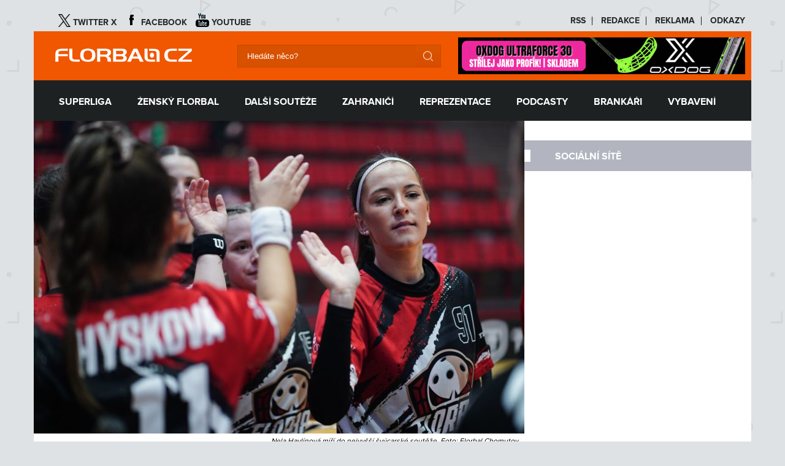

--- FILE ---
content_type: text/html; charset=UTF-8
request_url: https://florbal.cz/92437-z-chomutova-ke-svycarskym-mistrynim-necekala-jsem-to-ale-sesty-smysl-mi-rika-ze-je-spravny-cas-veri-havlinova/
body_size: 11989
content:
<!DOCTYPE html>
<html lang="cs-CZ">
<head>
	<!-- Google Tag Manager -->
  <script>(function(w,d,s,l,i){w[l]=w[l]||[];w[l].push({'gtm.start':
  new Date().getTime(),event:'gtm.js'});var f=d.getElementsByTagName(s)[0],
  j=d.createElement(s),dl=l!='dataLayer'?'&l='+l:'';j.async=true;j.src=
  'https://www.googletagmanager.com/gtm.js?id='+i+dl;f.parentNode.insertBefore(j,f);
  })(window,document,'script','dataLayer','GTM-WBQCMPQ');</script>
  <!-- End Google Tag Manager -->
 
  <!-- Meta Tags -->
  <meta http-equiv="Content-Type" content="text/html; charset=UTF-8" />
  <meta name="description" content="Florbal.cz – vtáhne Tě do hry – Czech Floorball" />
  <!-- Title -->
  <title>Z Chomutova ke švýcarským mistryním. Nečekala jsem to, ale šestý smysl mi říká, že je správný čas, věří Havlínová | Florbal.cz</title>
 
  <!-- RSS & Pingbacks -->
  <link rel="alternate" type="application/rss+xml" title="Florbal.cz RSS Feed" href="https://florbal.cz/feed/" />
  <link rel="pingback" href="https://florbal.cz/xmlrpc.php" />

  <link href="https://florbal.cz/wp-content/themes/florbal/favicon.png" rel="icon" />
  <script src="https://code.jquery.com/jquery-1.11.1.min.js"></script>
  <script src="https://florbal.cz/wp-content/themes/florbal/js/main.js"></script>
 
  <link rel='dns-prefetch' href='//s.w.org' />
<link rel="alternate" type="application/rss+xml" title="Florbal.cz &raquo; RSS komentářů pro Z Chomutova ke švýcarským mistryním. Nečekala jsem to, ale šestý smysl mi říká, že je správný čas, věří Havlínová" href="https://florbal.cz/92437-z-chomutova-ke-svycarskym-mistrynim-necekala-jsem-to-ale-sesty-smysl-mi-rika-ze-je-spravny-cas-veri-havlinova/feed/" />
		<script type="text/javascript">
			window._wpemojiSettings = {"baseUrl":"https:\/\/s.w.org\/images\/core\/emoji\/11\/72x72\/","ext":".png","svgUrl":"https:\/\/s.w.org\/images\/core\/emoji\/11\/svg\/","svgExt":".svg","source":{"concatemoji":"https:\/\/florbal.cz\/wp-includes\/js\/wp-emoji-release.min.js?ver=4.9.26"}};
			!function(e,a,t){var n,r,o,i=a.createElement("canvas"),p=i.getContext&&i.getContext("2d");function s(e,t){var a=String.fromCharCode;p.clearRect(0,0,i.width,i.height),p.fillText(a.apply(this,e),0,0);e=i.toDataURL();return p.clearRect(0,0,i.width,i.height),p.fillText(a.apply(this,t),0,0),e===i.toDataURL()}function c(e){var t=a.createElement("script");t.src=e,t.defer=t.type="text/javascript",a.getElementsByTagName("head")[0].appendChild(t)}for(o=Array("flag","emoji"),t.supports={everything:!0,everythingExceptFlag:!0},r=0;r<o.length;r++)t.supports[o[r]]=function(e){if(!p||!p.fillText)return!1;switch(p.textBaseline="top",p.font="600 32px Arial",e){case"flag":return s([55356,56826,55356,56819],[55356,56826,8203,55356,56819])?!1:!s([55356,57332,56128,56423,56128,56418,56128,56421,56128,56430,56128,56423,56128,56447],[55356,57332,8203,56128,56423,8203,56128,56418,8203,56128,56421,8203,56128,56430,8203,56128,56423,8203,56128,56447]);case"emoji":return!s([55358,56760,9792,65039],[55358,56760,8203,9792,65039])}return!1}(o[r]),t.supports.everything=t.supports.everything&&t.supports[o[r]],"flag"!==o[r]&&(t.supports.everythingExceptFlag=t.supports.everythingExceptFlag&&t.supports[o[r]]);t.supports.everythingExceptFlag=t.supports.everythingExceptFlag&&!t.supports.flag,t.DOMReady=!1,t.readyCallback=function(){t.DOMReady=!0},t.supports.everything||(n=function(){t.readyCallback()},a.addEventListener?(a.addEventListener("DOMContentLoaded",n,!1),e.addEventListener("load",n,!1)):(e.attachEvent("onload",n),a.attachEvent("onreadystatechange",function(){"complete"===a.readyState&&t.readyCallback()})),(n=t.source||{}).concatemoji?c(n.concatemoji):n.wpemoji&&n.twemoji&&(c(n.twemoji),c(n.wpemoji)))}(window,document,window._wpemojiSettings);
		</script>
		<style type="text/css">
img.wp-smiley,
img.emoji {
	display: inline !important;
	border: none !important;
	box-shadow: none !important;
	height: 1em !important;
	width: 1em !important;
	margin: 0 .07em !important;
	vertical-align: -0.1em !important;
	background: none !important;
	padding: 0 !important;
}
</style>
<link rel='stylesheet' id='smooth_slider_headcss-css'  href='https://florbal.cz/wp-content/plugins/smooth-slider_/css/skins/default/style.css?ver=2.5.1' type='text/css' media='all' />
<link rel='stylesheet' id='wpmfu_style-css'  href='https://florbal.cz/wp-content/plugins/wp-multi-file-uploader/assets/css/wpmfu-plugin.css?ver=1.1.4' type='text/css' media='all' />
<link rel='stylesheet' id='wpsimplegallery-style-css'  href='https://florbal.cz/wp-content/plugins/wp-simple-galleries/wp-simple-gallery.css?ver=4.9.26' type='text/css' media='all' />
<link rel='stylesheet' id='colorbox-css'  href='https://florbal.cz/wp-content/plugins/wp-simple-galleries/colorbox/themes/theme1/colorbox.css?ver=4.9.26' type='text/css' media='all' />
<script type='text/javascript' src='https://florbal.cz/wp-includes/js/jquery/jquery.js?ver=1.12.4'></script>
<script type='text/javascript' src='https://florbal.cz/wp-includes/js/jquery/jquery-migrate.min.js?ver=1.4.1'></script>
<script type='text/javascript' src='https://florbal.cz/wp-content/plugins/wp-simple-galleries/colorbox/jquery.colorbox-min.js?ver=4.9.26'></script>
<script type='text/javascript' src='https://florbal.cz/wp-content/plugins/wp-simple-galleries/wp-simple-gallery.js?ver=4.9.26'></script>
<link rel='https://api.w.org/' href='https://florbal.cz/wp-json/' />
<link rel="EditURI" type="application/rsd+xml" title="RSD" href="https://florbal.cz/xmlrpc.php?rsd" />
<link rel="wlwmanifest" type="application/wlwmanifest+xml" href="https://florbal.cz/wp-includes/wlwmanifest.xml" /> 
<link rel='prev' title='Daniel Novák pokračuje jako prezident Českého florbalu, právník Spáčil novým předsedou ORK' href='https://florbal.cz/92440-daniel-novak-pokracuje-jako-prezident-ceskeho-florbalu-pravnik-spacil-novym-predsedou-ork/' />
<link rel='next' title='Pětinásobná mistryně Husková jde z Vítkovic do Tatranu. Všechny úspěchy nesou jedinečné příběhy, říká' href='https://florbal.cz/92444-petinasobna-mistryne-huskova-jde-z-vitkovic-do-tatranu-vsechny-uspechy-nesou-jedinecne-pribehy-rika/' />
<meta name="generator" content="WordPress 4.9.26" />
<link rel="canonical" href="https://florbal.cz/92437-z-chomutova-ke-svycarskym-mistrynim-necekala-jsem-to-ale-sesty-smysl-mi-rika-ze-je-spravny-cas-veri-havlinova/" />
<link rel='shortlink' href='https://florbal.cz/?p=92437' />
<link rel="alternate" type="application/json+oembed" href="https://florbal.cz/wp-json/oembed/1.0/embed?url=https%3A%2F%2Fflorbal.cz%2F92437-z-chomutova-ke-svycarskym-mistrynim-necekala-jsem-to-ale-sesty-smysl-mi-rika-ze-je-spravny-cas-veri-havlinova%2F" />
<link rel="alternate" type="text/xml+oembed" href="https://florbal.cz/wp-json/oembed/1.0/embed?url=https%3A%2F%2Fflorbal.cz%2F92437-z-chomutova-ke-svycarskym-mistrynim-necekala-jsem-to-ale-sesty-smysl-mi-rika-ze-je-spravny-cas-veri-havlinova%2F&#038;format=xml" />
<script type="text/javascript" src="https://florbal.cz/wp-content/plugins/si-captcha-for-wordpress/captcha/si_captcha.js?ver=1769002941"></script>
<!-- begin SI CAPTCHA Anti-Spam - login/register form style -->
<style type="text/css">
.si_captcha_small { width:175px; height:45px; padding-top:10px; padding-bottom:10px; }
.si_captcha_large { width:250px; height:60px; padding-top:10px; padding-bottom:10px; }
img#si_image_com { border-style:none; margin:0; padding-right:5px; float:left; }
img#si_image_reg { border-style:none; margin:0; padding-right:5px; float:left; }
img#si_image_log { border-style:none; margin:0; padding-right:5px; float:left; }
img#si_image_side_login { border-style:none; margin:0; padding-right:5px; float:left; }
img#si_image_checkout { border-style:none; margin:0; padding-right:5px; float:left; }
img#si_image_jetpack { border-style:none; margin:0; padding-right:5px; float:left; }
img#si_image_bbpress_topic { border-style:none; margin:0; padding-right:5px; float:left; }
.si_captcha_refresh { border-style:none; margin:0; vertical-align:bottom; }
div#si_captcha_input { display:block; padding-top:15px; padding-bottom:5px; }
label#si_captcha_code_label { margin:0; }
input#si_captcha_code_input { width:65px; }
p#si_captcha_code_p { clear: left; padding-top:10px; }
.si-captcha-jetpack-error { color:#DC3232; }
</style>
<!-- end SI CAPTCHA Anti-Spam - login/register form style -->
  
 
  <!-- Stylesheets -->
  <link rel="stylesheet" href="https://florbal.cz/wp-content/themes/florbal/style.css?1" type="text/css" media="screen" />

</head>
<body class="post-template-default single single-post postid-92437 single-format-standard">
	<!-- Google Tag Manager (noscript) -->
  <noscript><iframe src="https://www.googletagmanager.com/ns.html?id=GTM-WBQCMPQ"
  height="0" width="0" style="display:none;visibility:hidden"></iframe></noscript>
  <!-- End Google Tag Manager (noscript) -->

  
  <div class="container">
   <div id="adds_leaderbord">
       </div>


    <div class="row" >
      <div class="col col12">
		<div class="lista">
			  <ul class="nav navbar-nav">
					<li>
						<a href="https://twitter.com/florbalcz" target="_blank"><img src="https://florbal.cz/wp-content/themes/florbal/images/ico/x.png"><span>Twitter X</span></a>
					</li>	
					<li>
						<a href="https://www.facebook.com/florbal" target="_blank"><img src="https://florbal.cz/wp-content/themes/florbal/images/ico/fb.png"><span>Facebook</span></a>
					</li>
					<li>
						<a href="https://www.youtube.com/user/florbalcz" target="_blank"><img src="https://florbal.cz/wp-content/themes/florbal/images/ico/youtube.png"><span>Youtube</span></a>
					</li>
          <!--
                    <li>
						<a href="https://soundcloud.com/florbalcz" target="_blank"><img src="https://florbal.cz/wp-content/themes/florbal/images/ico/soundcloud.png">	<span>Soundcloud</span></a>
					</li>
  -->
                    <!--
                    <li>
						<a href="https://flashsport.cz/sport/floorball" target="_blank"><img src="https://florbal.cz/wp-content/themes/florbal/images/ico/flashsport.png"><span>FlashSport</span></a>
					</li>   -->
			    </ul>
		  </div>
        <div id="subnavigation" class="float-right">
                  <ul>
                    <li><a href="/?feed=rss">RSS</a></li>
                    <li><a href="/redakce">REDAKCE</a></li>
                    <li><a href="/reklama">REKLAMA</a></li>
                    <li><a href="/odkazy">ODKAZY</a></li>                                        
                  </ul> 
        </div>             
      </div>                    
    </div>

    <div class="row">
      <div class="col col12" id="header-title">

          <div id="title">
            <a href="https://florbal.cz/" title="Florbal.cz" rel="home">
              <img class="img-logo" src="https://florbal.cz/wp-content/themes/florbal/images/logo.png" alt="logo">
            </a>   
          </div>
         
          <div id="header_search">
             <form method="get" id="searchform" action="/">
                 <input type="text" name="s" id="s" value="Hledáte něco?"  onfocus="if(this.value=='Hledáte něco?')this.value='';"  onblur="if(this.value=='')this.value='Hledáte něco?';" />
             </form>
          </div>  

          <div id="adds_header" class="reklama">
              <div class="wp_bannerize adds_header">
<div><a  onclick="WPBannerizeJavascript.incrementClickCount(2)"  href="https://www.eflorbal.cz/" rel="nofollow" target="_blank">
<img src="https://florbal.cz/wp-content/uploads/2026/01/banner_florbal.cz__finální_verze_16.1.gif" alt="Florbal shop" width="468" height="60"/>
</a>
</div></div>		  </div> 
      </div>
    </div>    
    
    <div class="row" >
      <div class="col col12 main-menu">
            <ul class="menu">
                    <li><a href="/kategorie/superliga"><span>SUPERLIGA</span></a>
                    </li>
                    <li><a href="/kategorie/zensky-florbal"><span>ŽENSKÝ FLORBAL</span></a>
                        <ul class="sub-menu">
						   <li><a href="/kategorie/extraliga-zen"><span>Extraliga žen</span></a></li>
                           <li><a href="/kategorie/reprezentace-zen"><span>Reprezentace</span></a></li>
						   <li><a href="/kategorie/pohar-ceske-pojistovny/"><span>Český pohár</span></a></li>
						   <li><a href="/kategorie/pohar-mistru-zeny/"><span>Pohár mistrů</span></a></li>
                           <li><a href="/kategorie/zensky-florbal-zahranici"><span>Zahraničí</span></a></li>                           
                         </ul>
                     </li>
                    <li><a href="/kategorie/dalsi-souteze"><span>DALŠÍ SOUTĚŽE</span></a>
                        <ul class="sub-menu">
                           <li><a href="/kategorie/1-liga"><span>1. liga</span></a></li>
                           <li><a href="/kategorie/nizsi-souteze"><span>Nižší soutěže</span></a></li>
                           <li><a href="/kategorie/cesky-pohar"><span>Český pohár</span></a></li>
                           <li><a href="/kategorie/czech-open"><span>Czech Open</span></a></li>  
                           <li><a href="/kategorie/pohar-mistru"><span>Pohár mistrů</span></a></li>
                           <li><a href="/kategorie/turnaje"><span>Turnaje</span></a></li>  
                           <li><a href="/kategorie/dalsi-souteze-ostatni"><span>Ostatní</span></a></li>                            
                         </ul>
                    </li>
                    <li><a href="/kategorie/zahranici"><span>ZAHRANIČÍ</span></a>
                        <ul class="sub-menu">
                           <li><a href="/kategorie/svedsko"><span>Švédsko</span></a></li>
                           <li><a href="/kategorie/svycarsko"><span>Švýcarsko</span></a></li>
                           <li><a href="/kategorie/finsko"><span>Finsko</span></a></li>
                           <li><a href="/kategorie/svet-ostatni"><span style="font-size:14px;">Svět - ostatní</span></a></li>                             
                         </ul>
                    </li>
                    <li><a href="/kategorie/reprezentace"><span>REPREZENTACE</span></a>
                      <ul class="sub-menu">
                           <li><a href="/kategorie/reprezentace-muzi"><span>Muži</span></a></li>
                           <li><a href="/kategorie/reprezentace-juniori"><span>Junioři</span></a></li>
                           <li><a href="/kategorie/reprezentace-historie"><span>Historie</span></a></li>                          
                         </ul>
                    </li> 
					          <li><a href="/kategorie/podcasty"><span>PODCASTY</span></a>
                      <ul class="sub-menu">
                        <li><a href="/kategorie/podcasty/komentare/"><span>Komentáře</span></a></li>                           
                      </ul>  
                    </li> 
                    <li><a href="/kategorie/brankari"><span>BRANKÁŘI</span></a></li>  
                    <li><a href="/kategorie/vybaveni"><span>VYBAVENÍ</span></a></li>  
                    <!-- <li><a href="/kategorie/rozhodci"><span>ROZHODČÍ</span></a></li> -->                                                                                                                
                  </ul>     
      </div>                    
    </div>
 

<div class="row content-wrapper">
<div id="content" class="single_page col col8">

	      
		<div class="post-92437 post type-post status-publish format-standard has-post-thumbnail hentry category-zensky-florbal-zahranici" id="post-92437">
		  <img width="800" height="510" src="https://florbal.cz/wp-content/uploads/2024/06/53555583544_a58b2ac1b7_k-800x510.jpg" class="attachment-slideshow size-slideshow wp-post-image" alt="Nela Havlínová míří do nejvyšší švýcarské soutěže. Foto: Florbal Chomutov" />		  <span class='img-caption'>Nela Havlínová míří do nejvyšší švýcarské soutěže. Foto: Florbal Chomutov</span>		  <div class="single-headline">
	          <div class="icon">
			       <span class="date">2. 6. 2024</span>
			       <span class="category">Ženský florbal - Zahraničí</span>
				   <span class="comments">(2) KOMENTÁŘŮ</span> 
			  </div>    	     	
		     <h1 class="entry-title">Z Chomutova ke švýcarským mistryním. Nečekala jsem to, ale šestý smysl mi říká, že je správný čas, věří Havlínová</h1>
		  </div>
  		
  		  <center>
		<script async src="//pagead2.googlesyndication.com/pagead/js/adsbygoogle.js"></script>
<!-- DA - florbal - 728x90 clanky -->
<ins class="adsbygoogle"
     style="display:inline-block;width:728px;height:90px"
     data-ad-client="ca-pub-8804729319494140"
     data-ad-slot="1611696190"></ins>
<script>
(adsbygoogle = window.adsbygoogle || []).push({});
</script>
          </center>
           <!-- SOCIAL BUTTONS -->      
          <div class="col col1 text-center">       	
            
            <br /> 
			<a href="https://twitter.com/share?url=https://florbal.cz/92437-z-chomutova-ke-svycarskym-mistrynim-necekala-jsem-to-ale-sesty-smysl-mi-rika-ze-je-spravny-cas-veri-havlinova/&count=vertical&lang=cs" class="twitter-share-button" data-lang="en">Tweet</a>
			<script>!function(d,s,id){var js,fjs=d.getElementsByTagName(s)[0];if(!d.getElementById(id)){js=d.createElement(s);js.id=id;js.src="https://platform.twitter.com/widgets.js";fjs.parentNode.insertBefore(js,fjs);}}(document,"script","twitter-wjs");</script>
            
            <br /><br />
            
            <div id="fb-root"></div>
			<script>(function(d, s, id) {
			  var js, fjs = d.getElementsByTagName(s)[0];
			  if (d.getElementById(id)) return;
			  js = d.createElement(s); js.id = id;
			  js.src = "//connect.facebook.net/cs_CZ/sdk.js#xfbml=1&appId=240166796035091&version=v2.0";
			  fjs.parentNode.insertBefore(js, fjs);
			}(document, 'script', 'facebook-jssdk'));</script>
			
            <div class="fb-like" data-href="https://florbal.cz/92437-z-chomutova-ke-svycarskym-mistrynim-necekala-jsem-to-ale-sesty-smysl-mi-rika-ze-je-spravny-cas-veri-havlinova/" data-width="50" data-layout="box_count" data-action="like" data-show-faces="false" data-share="false"></div>
            
          </div>
		  <div class="col col7 entry-content">
			<p class="western" align="left"><b>Není to tradiční přestup, ale došlo na něj. Opora prvoligových florbalistek Chomutova Nela Havlínová míří za nečekanou výzvou, stala se novou posilou úřadujících švýcarských šampionek z týmu Kloten-Dietlikon Jets. V rozhovoru pro Florbal.cz říká, že takovou možnost nečekala, ale že nyní je podle jejího šestého smyslu správný čas. </b></p>
<p class="western" align="left"><b>Nelo, přestup z druhé nejvyšší české soutěže do týmu úřadujících šampionek Švýcarska není úplně obvyklý. Jak k němu došlo?<br />
</b>„S tím určitě musím souhlasit, ale Jets se mě nesnaží kontaktovat poprvé. Sama za sebe musím říct, že jsem takovou nabídku vůbec nečekala, i když jsem v ní tajně doufala, ale přišla a takové nabídky se neodmítají.“</p>
<p class="western" align="left"><b>Z tohoto pohledu, jak jste prožívala švýcarské Superfinále, které Kloten-Dietlikon otočil ze stavu 0:3?<br />
</b>„Přiznám se, že jsem se na švýcarské Superfinále dívala až zpětně. V tu dobu jsem ještě žádnou nabídku neměla a byla jsem nestranná ohledně fandění. Byl to ale zápas plný napětí, adrenalinu, zbrklosti, zkušeností až do samostatných nájezdů, kde jsem nakonec byla ráda za Jets, že to dotáhly do vítězného konce.“</p>
<p class="western" align="left"><b>Před lety jste působila na Chodově, v jediném extraligovém zápase máte zapsanou branku. Co tehdy rozhodlo, že jste se neprosadila více?<br />
</b>„To už pár let zpátky bude.<i> </i><i>(směje se)</i><i> </i><i>V</i> tu dobu to pro mě bylo něco obrovského. Na Chodově byla velká jména, ze kterých jsem měla takový respekt, až jsem zapomínala hrát svojí hru. Stres převládal asi úplně všechno a nehrála jsem to, co jsem uměla. I tak jsem ale ráda, že jsem takové příležitosti dostávala.“</p>
<p class="western" align="left"><b>V průběhu dalšího působení v řadách Litvínova se možnost hrát Extraligu neobjevila?<br />
</b>„Ano, objevila se. Bohužel jsem neměla vyřešené svoje věci, vrhla jsem se do všeho moc po hlavě. Dodělat pro mě školu bylo přednější, tudíž příležitost Extraligy šla stranou.“</p>
<p class="western" align="left"><b>Chomutov jste si zvolila před uplynulou sezónou a byl jedním z největších kandidátů na postup. Proč se to nakonec nepovedlo?<br />
</b>„Tuhle otázku si kladu dodnes. Nezažila jsem více ambiciózní a stmelený tým, než právě holky v Chomutově. Věřím tomu, že jsme měly na to postoupit. Upřímně sama dodnes nevím, co se stalo. Vyčítám si doteď klíčový gól v rozhodujícím zápase. Já jsem na holky strašně moc pyšná, protože to, co předváděly celou sezónu, bylo neskutečný. Bohužel, nepodařilo se. Přeci jen je to pořád jenom sport a prohry k tomu patří. Život nekončí a otevírají se nové možnosti právě jako teď.“</p>
<p class="western" align="left"><b>Přesto, možnost postupu se pro Chomutov nakonec možná otevře. To ve Vašem rozhodování nehrálo roli?<br />
</b>„Určitě to roli nehrálo. Jak už jsem jednou řekla, takové nabídky se neodmítají. Přeci jen to je úřadující mistr nejvyšší švýcarské ligy a nějaký šestý smysl mi říkal, že je teď na vše správný čas.“</p>
<p class="western" align="left"><b>Kloten-Dietlikon bude hrát Champions Cup a v rámci nového formátu se utká ve čtvrtfinále právě s Chodovem. Jak se na zápas těšíte?<br />
</b>„Na zápas se určitě těším. Ať už toho důvodu, že to bude můj první Champions Cup, tak už právě proto, protože to bude proti Chodovu. Jsem zvědavá co jako tým předvedeme, celkově jak si s holkama sednu na hřišti. Sama ještě nevím, kde budu hrát a ve výsledku je mi to jedno. Kam mě dáte, tam budu hrát. Zároveň bude super si zahrát v Praze, kde se na mě bude moct přijet podívat i rodina.“</p>
		
		 <br />	
		 <p class="autor-clanku"><span>Autor:</span> Michal Dannhofer</p>	
			
          <br /><br />
          <div class="reklama">
<div class="wp_bannerize ads_post_end">
<div><a  onclick="WPBannerizeJavascript.incrementClickCount(8)"  href="https://www.eflorbal.cz/" rel="nofollow" target="_blank">
<img src="https://florbal.cz/wp-content/uploads/2024/05/banner_florbalcz_052024_300300px.gif" alt="" width="300" height="300"/>
</a>
</div><div><!-- GPT AdSlot 2 for Ad unit 'DA_florbal_nativeads_podclankem' ### Size: ['fluid',[300,250],[480,300],[336,280]] -->
<div id='div-gpt-ad-5762617-2'>
  <script>
    googletag.cmd.push(function() { googletag.display('div-gpt-ad-5762617-2'); });
  </script>
</div>
<!-- End AdSlot 2 --></div>
</div>           </div>
          </div>

		</div>
	
   <h3 id="comments">KOMENTÁŘE</h3>

<!-- You can start editing here. -->
<div id="comments-block">	

		<div class="navigation">
		<div class="alignleft"></div>
		<div class="alignright"></div>
	</div>

	<ul class="commentlist">
			<li class="comment even thread-even depth-1" id="comment-978644">
				<div id="div-comment-978644" class="comment-body">
				<div class="comment-author vcard">
						<cite class="fn">chomoutov</cite> <span class="says">napsal:</span>		</div>
		
		<div class="comment-meta commentmetadata"><a href="https://florbal.cz/92437-z-chomutova-ke-svycarskym-mistrynim-necekala-jsem-to-ale-sesty-smysl-mi-rika-ze-je-spravny-cas-veri-havlinova/#comment-978644">
			3.6.2024 (9:16)</a>		</div>

		<p>Ale jó, ten talent tam byl, když byla na Chodově. Teď je to o tom, jak si to srovnala v hlavě co tomu všechno chce dát.<br />
Když byla na Chodově, tak si myslela, že to půjde samo. Když tomu dá teď 130 %, klidně repre.</p>

		<div class="reply"><a rel='nofollow' class='comment-reply-link' href='https://florbal.cz/92437-z-chomutova-ke-svycarskym-mistrynim-necekala-jsem-to-ale-sesty-smysl-mi-rika-ze-je-spravny-cas-veri-havlinova/?replytocom=978644#respond' onclick='return addComment.moveForm( "div-comment-978644", "978644", "respond", "92437" )' aria-label='Odpovědět: chomoutov'>Odpovědět</a></div>
				</div>
		</li><!-- #comment-## -->
		<li class="comment odd alt thread-odd thread-alt depth-1" id="comment-978647">
				<div id="div-comment-978647" class="comment-body">
				<div class="comment-author vcard">
						<cite class="fn">Venca</cite> <span class="says">napsal:</span>		</div>
		
		<div class="comment-meta commentmetadata"><a href="https://florbal.cz/92437-z-chomutova-ke-svycarskym-mistrynim-necekala-jsem-to-ale-sesty-smysl-mi-rika-ze-je-spravny-cas-veri-havlinova/#comment-978647">
			3.6.2024 (9:33)</a>		</div>

		<p>Jeden z největších talentů, co český florbal má, ale musí si to v hlavě hodně srovnat. Mohla být už dávno někde jinde.</p>

		<div class="reply"><a rel='nofollow' class='comment-reply-link' href='https://florbal.cz/92437-z-chomutova-ke-svycarskym-mistrynim-necekala-jsem-to-ale-sesty-smysl-mi-rika-ze-je-spravny-cas-veri-havlinova/?replytocom=978647#respond' onclick='return addComment.moveForm( "div-comment-978647", "978647", "respond", "92437" )' aria-label='Odpovědět: Venca'>Odpovědět</a></div>
				</div>
		</li><!-- #comment-## -->
	</ul>

	<div class="navigation">
		<div class="alignleft"></div>
		<div class="alignright"></div>
	</div>
 

<div id="respond">

<h5>Napsat komentář</h5>

<div id="cancel-comment-reply">
	<small><a rel="nofollow" id="cancel-comment-reply-link" href="/92437-z-chomutova-ke-svycarskym-mistrynim-necekala-jsem-to-ale-sesty-smysl-mi-rika-ze-je-spravny-cas-veri-havlinova/#respond" style="display:none;">Odpověď na komentář zrušíte zde.</a></small>
</div>


<form action="https://florbal.cz/wp-comments-post.php" method="post" id="commentform">


<p><input type="text" name="author" id="author" value="" size="22" tabindex="1" aria-required='true' />
<label for="author"><small>Jméno (required)</small></label></p>

<p><input type="text" name="email" id="email" value="" size="22" tabindex="2" aria-required='true' />
<label for="email"><small>Mail (will not be published) (required)</small></label></p>

<p><input type="text" name="url" id="url" value="" size="22" tabindex="3" />
<label for="url"><small>Webová stránka</small></label></p>


<!--<p><small><strong>XHTML:</strong> You can use these tags: <code>&lt;a href=&quot;&quot; title=&quot;&quot;&gt; &lt;abbr title=&quot;&quot;&gt; &lt;acronym title=&quot;&quot;&gt; &lt;b&gt; &lt;blockquote cite=&quot;&quot;&gt; &lt;cite&gt; &lt;code&gt; &lt;del datetime=&quot;&quot;&gt; &lt;em&gt; &lt;i&gt; &lt;q cite=&quot;&quot;&gt; &lt;s&gt; &lt;strike&gt; &lt;strong&gt; </code></small></p>-->

<p><textarea name="comment" id="comment" cols="58" rows="10" tabindex="4"></textarea></p>

<p><input name="submit" type="submit" id="submit" tabindex="5" value="Submit Comment" />
<input type='hidden' name='comment_post_ID' value='92437' id='comment_post_ID' />
<input type='hidden' name='comment_parent' id='comment_parent' value='0' />
</p>
<p style="display: none;"><input type="hidden" id="akismet_comment_nonce" name="akismet_comment_nonce" value="945e610f19" /></p><p style="display: none;"><input type="hidden" id="ak_js" name="ak_js" value="120"/></p>
<div id="captchaImgDiv">

<div class="si_captcha_small"><img id="si_image_com" src="https://florbal.cz/wp-content/plugins/si-captcha-for-wordpress/captcha/securimage_show.php?si_sm_captcha=1&amp;si_form_id=com&amp;prefix=ZQK0TnHDnTugSGU1" width="132" height="45" alt="CAPTCHA" title="CAPTCHA" />
    <input id="si_code_com" name="si_code_com" type="hidden"  value="ZQK0TnHDnTugSGU1" />
    <div id="si_refresh_com">
<a href="#" rel="nofollow" title="Refresh" onclick="si_captcha_refresh('si_image_com','com','/wp-content/plugins/si-captcha-for-wordpress/captcha','https://florbal.cz/wp-content/plugins/si-captcha-for-wordpress/captcha/securimage_show.php?si_sm_captcha=1&amp;si_form_id=com&amp;prefix='); return false;">
      <img class="si_captcha_refresh" src="https://florbal.cz/wp-content/plugins/si-captcha-for-wordpress/captcha/images/refresh.png" width="22" height="20" alt="Refresh" onclick="this.blur();" /></a>
  </div>
  </div>

<p id="si_captcha_code_p">
<input id="si_captcha_code" name="si_captcha_code" type="text" />
<label for="si_captcha_code" >Opište kontrolní kód</label><span class="required"> *</span>
</p>
</div>
      <script type='text/javascript'>
          var sUrlInput = document.getElementById("comment");
                  var oParent = sUrlInput.parentNode;
          var sSubstitue = document.getElementById("captchaImgDiv");
                  oParent.appendChild(sSubstitue, sUrlInput);
      </script>
            <noscript>
          <style type='text/css'>#submit {display:none;}</style><br />           <input name="submit" type="submit" id="submit-alt" tabindex="6" value="Odeslat komentář" />
          </noscript>
  
</form>

</div>



</div>    
    <br /><br />

	<div id="dalsi-clanky">	
	<h3>DALŠÍ ČLÁNKY</h3>
	<table>

              <tr>
                <td>21. 1. 2026 - (1)</td>
                <td><ul class="post-categories">
	<li><a href="https://florbal.cz/kategorie/zensky-florbal/extraliga-zen/" rel="category tag">Extraliga žen</a></li></ul></td>
                <td><a href="https://florbal.cz/100805-tatran-porazil-fbc-ostrava-za-2-body-klokanky-porazily-bohemians-liberec-tesne-zvitezil/" title="Tatran porazil FBC Ostrava za 2 body, Klokanky porazily Židenice, Liberec těsně zvítězil">Tatran porazil FBC Ostrava za 2 body, Klokanky poraz...</a></td>
              </tr>
              <tr>
                <td>20. 1. 2026 - (0)</td>
                <td><ul class="post-categories">
	<li><a href="https://florbal.cz/kategorie/superliga/" rel="category tag">Superliga</a></li></ul></td>
                <td><a href="https://florbal.cz/100802-kladno-si-poradilo-s-chodovem-tri-strelci-se-trefili-dvakrat/" title="Kladno si poradilo s Chodovem, tři střelci se trefili dvakrát">Kladno si poradilo s Chodovem, tři střelci se trefil...</a></td>
              </tr>
              <tr>
                <td>20. 1. 2026 - (1)</td>
                <td><ul class="post-categories">
	<li><a href="https://florbal.cz/kategorie/dalsi-souteze/cesky-pohar/" rel="category tag">Český pohár</a></li></ul></td>
                <td><a href="https://florbal.cz/100799-druhym-finalistou-poharu-jsou-vary-bohemians-rozhodly-az-ve-treti-tretine/" title="Druhým finalistou poháru jsou Vary Bohemians, rozhodly až ve třetí třetině">Druhým finalistou poháru jsou Vary Bohemians, rozhod...</a></td>
              </tr>
              <tr>
                <td>20. 1. 2026 - (0)</td>
                <td><ul class="post-categories">
	<li><a href="https://florbal.cz/kategorie/dalsi-souteze/nizsi-souteze/" rel="category tag">Nižší soutěže</a></li></ul></td>
                <td><a href="https://florbal.cz/100778-plzenske-gorily-vitaji-posilu-z-kanady-do-brankoviste-se-chysta-kale-smith/" title="Plzeňské Gorily vítají posilu z Kanady. Do brankoviště se chystá Kale Smith">Plzeňské Gorily vítají posilu z Kanady. Do brankoviš...</a></td>
              </tr>
              <tr>
                <td>18. 1. 2026 - (1)</td>
                <td><ul class="post-categories">
	<li><a href="https://florbal.cz/kategorie/superliga/" rel="category tag">Superliga</a></li></ul></td>
                <td><a href="https://florbal.cz/100791-slagr-pro-boleslav-zachranarsky-duel-pro-hattrick-slavi-take-liberec-a-chodov/" title="Šlágr pro Boleslav, záchranářský duel pro Hattrick, slaví také Liberec a Chodov">Šlágr pro Boleslav, záchranářský duel pro Hattrick, ...</a></td>
              </tr>
      </table>
      <a href="/archiv" class="btn btn-orange">všechny články</a>
     </div><!-- další_clanky -->
	

</div>  <!-- content -->

<div id="sidebar" class="col col4">
 
<!-- <div style="margin: -8px;">
  <iframe 
    src="https://www.freelivescore.cz/reklama/users/florbal.cz/370x112/" 
    frameborder="0" width="378" height="120" scrolling="no">
</iframe>
</div>
  
<div id="adds_slideshow" class="reklama">
</div>   -->



  <!-- GPT AdSlot 4 for Ad unit 'da_florbal_square' ### Size: [[300,250],[300,300]] -->
  <div id='div-gpt-ad-5762617-4'>
    <script>
      googletag.cmd.push(function() { googletag.display('div-gpt-ad-5762617-4'); });
    </script>
  </div>
  <!-- End AdSlot 4 -->
<br><br>







<h3>SOCIÁLNÍ SÍTĚ</h3>
<div id="socialni_site" class="widget">
	<div id="fb-root"></div>
    <script>(function(d, s, id) {
		  var js, fjs = d.getElementsByTagName(s)[0];
		  if (d.getElementById(id)) return;
		  js = d.createElement(s); js.id = id;
		  js.src = "//connect.facebook.net/cs_CZ/sdk.js#xfbml=1&appId=240166796035091&version=v2.0";
		  fjs.parentNode.insertBefore(js, fjs);
		}(document, 'script', 'facebook-jssdk'));</script>
    <div class="fb-like-box" data-href="https://www.facebook.com/florbal" data-width="368" data-colorscheme="light" data-show-faces="true" data-header="true" data-stream="false" data-show-border="false"></div>

	<!--
	<br><br>
	<a class="twitter-timeline" data-height="500" href="https://twitter.com/florbalcz?ref_src=twsrc%5Etfw">Tweets by florbalcz</a> <script async src="https://platform.twitter.com/widgets.js" charset="utf-8"></script>
	-->
</div>

<br><br>

  <div class="skyscraper">
  <div style="position: -webkit-sticky;  position: sticky;  top: 0;">
  <br><br>
	  <!-- GPT AdSlot 3 for Ad unit 'da_florbal_skyscraper' ### Size: [[300,600],[120,600],[160,600]] -->
    <div id='div-gpt-ad-5762617-3'>
      <script>
        googletag.cmd.push(function() { googletag.display('div-gpt-ad-5762617-3'); });
      </script>
    </div>
    <!-- End AdSlot 3 -->
  </div>


<script>
$(document).ready(function() {
  
  $(".div_program_dne").hide();

  $("#accordion").on('click', 'h4', function(event) {
    var id= $(this).attr('class');

    if($("#program"+id).is(":visible")){

      $("#accordion h4").css({
         background:  'url(https://florbal.cz/wp-content/themes/florbal/images/right-arrow-orange-p.png) no-repeat right center',
         color: '#252833'
       });
      $(".div_program_dne").hide();

    }
    else
    {    
      $("#accordion h4").css({
         background:  'url(https://florbal.cz/wp-content/themes/florbal/images/right-arrow-orange-p.png) no-repeat right center',
         color: '#252833'
       });
      $(this).css({
         background:  'url(https://florbal.cz/wp-content/themes/florbal/images/down-arrow-orange-p.png) no-repeat right center',
         color: '#F15600'
       }); 
      
      $(".div_program_dne").hide();
      $("#program"+id).show();
    }  

  });


  $(".div_vysledky_dne").hide();

  $("#accordion-vysledky").on('click', 'h4', function(event) {

    var id= $(this).attr('class');

    if($("#vysledky"+id).is(":visible")){
    
      $("#accordion-vysledky h4").css({
         background:  'url(https://florbal.cz/wp-content/themes/florbal/images/right-arrow-orange-p.png) no-repeat right center',
         color: '#252833'
       });

      $(".div_vysledky_dne").hide();

    }
    else 
    {     
      $("#accordion-vysledky h4").css({
         background:  'url(https://florbal.cz/wp-content/themes/florbal/images/right-arrow-orange-p.png) no-repeat right center',
         color: '#252833'
       });
      $(this).css({
         background:  'url(https://florbal.cz/wp-content/themes/florbal/images/down-arrow-orange-p.png) no-repeat right center',
         color: '#F15600'
       });

      $(".div_vysledky_dne").hide();
      $("#vysledky"+id).show();
    }   
  });




  $(".hide").hide();

  $("#sidebar").on('mouseover', 'tr.data-tr', function(event) {
    $(this).hide();
    $(this).next().show();
  });

  $("#sidebar").on('mouseleave', 'tr.orange-tr', function(event) {
    $("tr.orange-tr").hide();
    $("tr.data-tr").show();
    $(this).hide();
    $(this).prev().show();
  }); 

  $(".nejblizsi-zapasy-content").mouseleave(function(event) {
    $("tr.orange-tr").hide();
    $("tr.data-tr").show();
  });










   $.ajax({        
              type: "POST",
              url : "https://florbal.cz/wp-content/themes/florbal/ajax/sidebar.php",
              data: {                             
                    operace : "kanadske_bodovani",
                    liga    : "extraliga-muzi"
                    },

              success:
                    function(data) {
                       $(".bodovani-content").html(data);
                    } 
        });



   $.ajax({        
              type: "POST",
              url : "https://florbal.cz/wp-content/themes/florbal/ajax/sidebar.php",
              data: {                             
                    operace : "tabulky",
                    liga    : "extraliga-muzi"
                    },

              success:
                    function(data) {
                       $(".tabulky-content").html(data);
                    } 
        });

   $("#sidebar").on('change', '#bodovani .select-sidebar', function(event) {

   $.ajax({        
              type: "POST",
              url : "https://florbal.cz/wp-content/themes/florbal/ajax/sidebar.php",
              data: {                             
                    operace : "kanadske_bodovani",
                    liga    : $("#bodovani .select-sidebar").val()
                    },

              success:
                    function(data) {
                       $(".bodovani-content").html(data);
                    } 
        });  
   });



   $("#sidebar").on('change', '#tabulky .select-sidebar', function(event) {

   $.ajax({        
              type: "POST",
              url : "https://florbal.cz/wp-content/themes/florbal/ajax/sidebar.php",
              data: {                             
                    operace : "tabulky",
                    liga    : $("#tabulky .select-sidebar").val()
                    },

              success:
                    function(data) {
                       $(".tabulky-content").html(data);
                    } 
        });  
   });   
}); 

</script>




 
</div>
</div>  <!-- content-wrapper -->

</div>	<!-- end Container -->	
<div style="background-color: white; width: 1172px; height: 250px; margin-left: auto; margin-right: auto;">
  <div id="adds_leaderbord">
    <div class="wp_bannerize adds_leaderboard_dolni">
<div><!-- GPT AdSlot 1 for Ad unit 'da_florbal_leaderboard' ### Size: [[1000,100],[970,250],[970,210],'fluid'] -->
<div id='div-gpt-ad-5762617-1'>
  <script>
    googletag.cmd.push(function() { googletag.display('div-gpt-ad-5762617-1'); });
  </script>
</div>
<!-- End AdSlot 1 -->
<!-- Pozice: go.eu.bbelements.com Florbal.cz(26779) / Celý web(1) / Sticky square(31) / _Banner(12) -->
<!--
<script type='text/javascript' charset='utf-8' src='https://go.eu.bbelements.com/please/code?j-26779.1.31.12.0.0._blank'></script>
<noscript>
<a href="https://go.eu.bbelements.com/please/redirect/26779/1/31/12/" target="_blank"><img src="https://go.eu.bbelements.com/please/showit/26779/1/31/12/?typkodu=img" border='0' alt='' /></a>
</noscript>
-->
</div>
</div>								 </div>
</div>					

<div id="footer">
	<div class="footer-menu">
    <div class="container">
    <div class="row" >
      <div class="col col12 main-menu">
            <ul class="menu">
                    <li><a href="/kategorie/extraliga"><span>SUPERLIGA</span></a></li>
                    <li><a href="/kategorie/zensky-florbal"><span>ŽENSKÝ FLORBAL</span></a></li>
                    <li><a href="/kategorie/dalsi-souteze"><span>DALŠÍ SOUTĚŽE</span></a></li>
                    <li><a href="/kategorie/zahranici"><span>ZAHRANIČÍ</span></a></li>
                    <li><a href="/kategorie/reprezentace"><span>REPREZENTACE</span></a></li> 
                    <li><a href="/kategorie/brankari"><span>BRANKÁŘI</span></a></li>  
                    <li><a href="/kategorie/vybaveni"><span>VYBAVENÍ</span></a></li>  
                    <li><a href="/kategorie/rozhodci"><span>ROZHODČÍ</span></a></li>                                                                                                                 
                  </ul>      
      </div>                 
    </div> 
    </div> 
    </div>                  

	<div class="footer-copyright">
    <div class="container">
    <div class="row">
      <div class="col col3" >
      	  <p><a href="https://www.toplist.cz/"><script language="JavaScript" type="text/javascript">
<!--
document.write('<img src="https://toplist.cz/count.asp?id=1668955&logo=s&http='+escape(document.referrer)+'&t='+escape(document.title)+
'&wi='+escape(window.screen.width)+'&he='+escape(window.screen.height)+'" width="14" height="14" border=0 alt="TOPlist" />'); 
//--></script><noscript><img src="https://toplist.cz/count.asp?id=1668955&logo=s" border="0"
alt="TOPlist" width="12" height="12" /></noscript></a> &nbsp;&nbsp;&copy; 2014 eSports, s.r.o. - <a href="https://wwww.esports.cz">www.esports.cz</a></p>
      </div>
      <div class="col col6 text-center">
      	 <div id="subnavigation">
      	 	<p>
                  <ul>
                    <!--<li><a href="/?feed=rss">RSS</a></li> -->
                    <!--<li><a href="/spoluprace">SPOLUPRÁCE</a></li> -->
                    <li><a href="/redakce">REDAKCE</a></li>
                    <li><a href="/reklama">REKLAMA</a></li>
                    <li><a href="/odkazy">ODKAZY</a></li>                                        
                  </ul> 
            </p>
          </div>    
       </div>
       <div class="col col3 text-right">
          <p>webdesign &nbsp;<img src="https://florbal.cz/wp-content/themes/florbal/images/tellinger.png" alt="tellinger.cz">&nbsp;  <a href="https://www.tellinger.cz">tellinger.cz</a></p>
       </div> 
    </div> 
    </div> 
    </div>
 </div>



--- FILE ---
content_type: text/html
request_url: https://florbal.cz/wp-content/themes/florbal/ajax/sidebar.php
body_size: 314
content:
  <table><tr><th style='width:5%'>#</th><th style='width:50%;text-align:left'>JMÉNO A PŘÍJMENÍ</th><th style='width:10%'>Z</th><th style='width:10%'>B</th><th style='width:10%'>A</th><th style='width:15%'>BODY</th></tr><tr><td class='text-center'>1.</td><td>Patrik Dóža</td><td class='text-center'>22</td><td class='text-center'>35</td><td class='text-center'>39</td><td class='text-center'><b>74</b></td></tr><tr><td class='text-center'>2.</td><td>Jiří Curney</td><td class='text-center'>22</td><td class='text-center'>22</td><td class='text-center'>32</td><td class='text-center'><b>54</b></td></tr><tr><td class='text-center'>3.</td><td>Lukáš Hájek</td><td class='text-center'>22</td><td class='text-center'>25</td><td class='text-center'>21</td><td class='text-center'><b>46</b></td></tr><tr><td class='text-center'>4.</td><td>Marek Beneš</td><td class='text-center'>22</td><td class='text-center'>23</td><td class='text-center'>23</td><td class='text-center'><b>46</b></td></tr><tr><td class='text-center'>5.</td><td>Miloš Tyl</td><td class='text-center'>19</td><td class='text-center'>27</td><td class='text-center'>16</td><td class='text-center'><b>43</b></td></tr></table>

--- FILE ---
content_type: text/html
request_url: https://florbal.cz/wp-content/themes/florbal/ajax/sidebar.php
body_size: 185
content:
  <table id='tabulka_vysledku'><tr></tr><tr><td style='padding-right:0px;'>1.</td><td><b><a href=''></a></b></td><td>0</td><td>0</td><td>0</td><td>0</td><td>0</td><td>0:0</td><td><b>0</td></b></tr><tr><td style='padding-right:0px;'>2.</td><td><b><a href=''></a></b></td><td>0</td><td>0</td><td>0</td><td>0</td><td>0</td><td>0:0</td><td><b>0</td></b></tr><tr><td style='padding-right:0px;'>3.</td><td><b><a href=''></a></b></td><td>0</td><td>0</td><td>0</td><td>0</td><td>0</td><td>0:0</td><td><b>0</td></b></tr><tr><td style='padding-right:0px;'>4.</td><td><b><a href=''></a></b></td><td>0</td><td>0</td><td>0</td><td>0</td><td>0</td><td>0:0</td><td><b>0</td></b></tr><tr><td style='padding-right:0px;'>5.</td><td><b><a href=''></a></b></td><td>0</td><td>0</td><td>0</td><td>0</td><td>0</td><td>0:0</td><td><b>0</td></b></tr><tr><td style='padding-right:0px;'>6.</td><td><b><a href=''></a></b></td><td>0</td><td>0</td><td>0</td><td>0</td><td>0</td><td>0:0</td><td><b>0</td></b></tr><tr><td style='padding-right:0px;'>7.</td><td><b><a href=''></a></b></td><td>0</td><td>0</td><td>0</td><td>0</td><td>0</td><td>0:0</td><td><b>0</td></b></tr><tr><td style='padding-right:0px;'>8.</td><td><b><a href=''></a></b></td><td>0</td><td>0</td><td>0</td><td>0</td><td>0</td><td>0:0</td><td><b>0</td></b></tr><tr><td style='padding-right:0px;'>9.</td><td><b><a href=''></a></b></td><td>0</td><td>0</td><td>0</td><td>0</td><td>0</td><td>0:0</td><td><b>0</td></b></tr><tr><td style='padding-right:0px;'>10.</td><td><b><a href=''></a></b></td><td>0</td><td>0</td><td>0</td><td>0</td><td>0</td><td>0:0</td><td><b>0</td></b></tr><tr><td style='padding-right:0px;'>11.</td><td><b><a href=''></a></b></td><td>0</td><td>0</td><td>0</td><td>0</td><td>0</td><td>0:0</td><td><b>0</td></b></tr><tr><td style='padding-right:0px;'>12.</td><td><b><a href=''></a></b></td><td>0</td><td>0</td><td>0</td><td>0</td><td>0</td><td>0:0</td><td><b>0</td></b></tr><tr><td style='padding-right:0px;'>13.</td><td><b><a href=''></a></b></td><td>0</td><td>0</td><td>0</td><td>0</td><td>0</td><td>0:0</td><td><b>0</td></b></tr><tr><td style='padding-right:0px;'>14.</td><td><b><a href=''></a></b></td><td>0</td><td>0</td><td>0</td><td>0</td><td>0</td><td>0:0</td><td><b>0</td></b></tr></table><br>

--- FILE ---
content_type: text/html; charset=utf-8
request_url: https://www.google.com/recaptcha/api2/aframe
body_size: 264
content:
<!DOCTYPE HTML><html><head><meta http-equiv="content-type" content="text/html; charset=UTF-8"></head><body><script nonce="2yhm-rfGnbmAthC41sig-A">/** Anti-fraud and anti-abuse applications only. See google.com/recaptcha */ try{var clients={'sodar':'https://pagead2.googlesyndication.com/pagead/sodar?'};window.addEventListener("message",function(a){try{if(a.source===window.parent){var b=JSON.parse(a.data);var c=clients[b['id']];if(c){var d=document.createElement('img');d.src=c+b['params']+'&rc='+(localStorage.getItem("rc::a")?sessionStorage.getItem("rc::b"):"");window.document.body.appendChild(d);sessionStorage.setItem("rc::e",parseInt(sessionStorage.getItem("rc::e")||0)+1);localStorage.setItem("rc::h",'1769002953852');}}}catch(b){}});window.parent.postMessage("_grecaptcha_ready", "*");}catch(b){}</script></body></html>

--- FILE ---
content_type: text/css
request_url: https://florbal.cz/wp-content/plugins/smooth-slider_/css/skins/default/style.css?ver=2.5.1
body_size: 1438
content:
@charset "utf-8";

@font-face {
  font-family: 'proxima-extrabold';
  src: url('fonts/proxima-extrabold.eot'); 
  src: url('fonts/proxima-extrabold.eot?#iefix') format('embedded-opentype'), 
       url('fonts/proxima-extrabold.woff') format('woff'), 
       url('fonts/proxima-extrabold.ttf')  format('truetype'), 
       url('fonts/proxima-extrabold.svg#svgFontName') format('svg'); 
}

/*CSS Document 
Smooth Slider default styles*/
.smooth_slider_fouc .smooth_slider {display: none;}
.smooth_slider div,.smooth_slider p,.smooth_slider li,.smooth_slider span,.smooth_slider img,.smooth_slider h2,.smooth_slider ul{list-style:none;vertical-align:baseline;}
.smooth_slider{padding:0;width:100%;}
.smooth_slider .sldr_title{margin:5px 0 10px 0;}
.smooth_slider span{display:inline;overflow:hidden;margin: 10px auto;line-height:18px;}
.smooth_slider .smooth_sliderb{position:relative;}
.smooth_slider .smooth_slideri{position:absolute;width:100% !important;height:auto !important;}
.smooth_slider .smooth_slider_thumbnail{position:relative;max-width:100%;}

.smooth_slider a{text-decoration:none !important;}


/* UPDATE MARTIN !!! */

.smooth_slider div.headline_wrapper {
 position: absolute;
 top:0;
 left:0; 
 display: table;
 height: 510px;
 width: 100%;
 vertical-align: bottom;
 z-index: 9999 !important; 
}

.smooth_slider div.headline {
  display: table-cell;
  vertical-align: bottom;
  width:750px; 
  z-index: 9999 !important; 
}

.smooth_slider {
  height: 510px !important;
}

.smooth_slider div.headline div.nadpis {
 border-left: 10px solid #B1B4BE; 
   padding: 5px 20px 0px 20px;
    margin-bottom: 20px;
}

.smooth_slideri a img {
 width: 800px;
 height: 510px; 
 border: none;
}

.smooth_slideri::after {  
  content:"";
  position: absolute;
  top:0;
  left: 0;
  width:800px;
  height:510px;
  background-image: url(../../../../../themes/florbal/images/bg-slideshow.png);
  z-index: 4444;}

/*.smooth_slider h2{clear:none;display:block;padding:0px;}   */
.smooth_slider h2 a{
  font-family: proxima-extrabold;
  font-size: 46px;
  color: #fff;
  text-transform: uppercase;
  z-index: 7777 !important;
}

.smooth_slider h2 a:hover {
 color: #F15600; 
}

.smooth_slider p.smooth_more{margin:0;display:inline-block;}
.smooth_slider p.smooth_more a{text-decoration:underline !important;}
.smooth_slider p.smooth_more a:hover{text-decoration:none;}

.sldrbr{line-height:1px;}
.sldrlink{display:block;font-size:8px;font-family:Verdana, Helvetica, sans-serif;}
.sldrlink a{position:absolute;bottom:0;right:5px;margin:10px auto;color:#333333;}
.sldr_clearlt{display:block;visibility:hidden;clear:left;height:0;content:".";}
.sldr_clearrt{display:block;visibility:hidden;clear:right;height:0;content:".";}

/*Navigation */
/* Next and Previous navigational arrows */
.smooth_slider .smooth_next {position: absolute;right: 0px;top:45%; width: 24px; height: 24px; cursor: pointer; background: transparent url(buttons/default/next.png) no-repeat 0 0; }
.smooth_slider .smooth_prev { position: absolute;left: 0px;top:45%; width: 24px; height: 24px; cursor: pointer; background: transparent url(buttons/default/prev.png) no-repeat 0 0; }

/*Navigation numbers*/
.smooth_slider .smooth_nav { position:absolute;top:35px;left:20px;text-align:center; z-index: 7777;}
.smooth_slider .smooth_nav a.smooth_slider_nnav { padding: 10px 15px; color:#1E2121;margin: 5px; font-size:16px; text-align: center; text-decoration: none; background-color:#fff;font-weight:normal;}
.smooth_slider .smooth_nav a.smooth_slider_nnav.activeSlide { color:#fff;background-color: #F2AB00 ; }
.smooth_slider .smooth_nav a.smooth_slider_nnav:focus, .smooth_slider .smooth_nav a.smooth_slider_nnav:hover { }
.smooth_slider .smooth_nav a.smooth_slider_inav{display:block;float:left;}
.smooth_slider .smooth_nav a.smooth_slider_bnav{background: transparent url(buttons/default/nav.png) no-repeat 0 0;margin:0 3px;}

/* smooth Video */
.smooth_slider .smooth_slider_eshortcode{position:relative;}
.smooth_slider video{display: inline-block;width: 100% !important;margin: 0 !important;}
.smooth_slider .mejs-container{margin:0 !important;}
.smooth_slider .mejs-overlay-button{margin-top:-50px !important;}
.smooth_slider div.mejs-mediaelement{height:auto !important;max-width:100% !important;}
.smooth_slider div.mejs-inner,.smooth_slider div.wp-video-shortcode,.smooth_slider div.wp-video,.smooth_slider .mejs-layers,.smooth_slider .mejs-overlay-play{height:100% !important;max-width:100% !important;}



--- FILE ---
content_type: text/css
request_url: https://florbal.cz/wp-content/themes/florbal/style.css?1
body_size: 4124
content:
@font-face{font-family:'proxima-regular';src:url('fonts/proxima-regular.eot');src:url('fonts/proxima-regular.eot?#iefix') format('embedded-opentype'),url('fonts/proxima-regular.woff') format('woff'),url('fonts/proxima-regular.ttf')  format('truetype'),url('fonts/proxima-regular.svg#svgFontName') format('svg')}@font-face{font-family:'proxima-bold';src:url('fonts/proxima-bold.eot');src:url('fonts/proxima-bold.eot?#iefix') format('embedded-opentype'),url('fonts/proxima-bold.woff') format('woff'),url('fonts/proxima-bold.ttf')  format('truetype'),url('fonts/proxima-bold.svg#svgFontName') format('svg')}@font-face{font-family:'proxima-extrabold';src:url('fonts/proxima-extrabold.eot');src:url('fonts/proxima-extrabold.eot?#iefix') format('embedded-opentype'),url('fonts/proxima-extrabold.woff') format('woff'),url('fonts/proxima-extrabold.ttf')  format('truetype'),url('fonts/proxima-extrabold.svg#svgFontName') format('svg')}body{background-image:url(images/bg.png);background-repeat:repeat;background-color:#DEE2E4;font-family:proxima-regular;padding:15px 0 0 0;margin:0px}.container{width:1170px;margin:0 auto;padding:0}.row{position:relative;height:auto;width:100%;margin:0;padding:0px;border:none}.col{display:inline-block;height:auto;border:none;margin:0;vertical-align:top}.col1{width:140px}.col2{width:230px}.col3{width:300px}.col4{width:370px;margin:0 -4px}.col6{width:570px;margin:0 -4px}.col7{width:630px}.col8{width:800px}.col12{width:1170px}.offset-half{margin-left:50px}.offset-1{margin-left:100px}.offset-2{margin-left:200px}.offset-3{margin-left:300px}.offset-4{margin-left:400px}.offset-5{margin-left:500px}.offset-6{margin-left:600px}.offset-7{margin-left:700px}.offset-8{margin-left:800px}.offset-9{margin-left:900px}.offset-10{margin-left:1000px}a,a:visited{text-decoration:none}a:hover,a:focus{text-decoration:underline}a img{border:none}p a,p a:visited,.entry-content li a{color:#F25900;text-decoration:underline}p a:hover,p a:focus,.entry-content li a:hover,.entry-content li a:focus{text-decoration:none}h1{font-family:proxima-extrabold;font-size:50px;color:#F15600;text-transform:uppercase;padding:0;margin:0 0 5px 0}h3{margin:0px;padding:18px 0px 16px 50px;font-family:proxima-bold;font-size:16px;color:#fff;background-color:#B2B5BF;background-image:url(images/h3.png);background-repeat:no-repeat;text-transform:uppercase}#aktualni-clanky h3,#slideshow-sidebar h3,h3.orange{background-color:#F15600}#dalsi-clanky h3,#multimedia h3,h3#comments{background-color:#fff;color:#F15600;background-image:url(images/h3_orange.png)}p{font-family:sans-serif;color:#252833;font-size:14px;line-height:20px}h1 small{font-size:30px;color:#B2B5BF}.single_page ul,.entry-content ul{font-family:sans-serif;font-size:14px;line-height:24px;list-style:url(images/list-style.jpg)}.single_page li,.entry-content li{padding:3px}h2{margin:0px;padding:12px 0px 10px 0px;font-family:proxima-bold;font-size:16px;color:#F15600;background:none;text-transform:uppercase}h2 a{color:#252833}#sidebar h4{margin:0px;padding:12px 20px;font-size:14px;color:#252833;text-transform:uppercase;cursor:pointer;border-top:1px solid #E1E5E8;background:url(images/right-arrow-orange-p.png);background-repeat:no-repeat;background-position:right center}#sidebar h4:hover{background-color:#E1E5E8!important}h5{font-family:proxima-bold;font-size:16px;color:#b1b4be;text-transform:uppercase;margin:0 0 10px 0}.wp-caption-text{font-style:italic;font-size:13px}#subnavigation{padding:10px 0px}#subnavigation ul{margin:0px;padding:0px}#subnavigation li{display:inline;list-style:none;padding:15px 0px}#subnavigation li:last-child a{border-right:none}#subnavigation li a{font-family:proxima-bold;font-size:14px;color:#252828;padding:0px 10px;border-right:1px solid #252828}#header-title{height:70px;padding-top:10px;background-color:#F15600}#title{display:inline-block;vertical-align:middle;margin-left:28px}#header_search{display:inline-block;vertical-align:middle}#header_search input{padding:10px 15px;border:1px solid #C24B00;color:#fff;margin:0 24px 0 60px;width:300px;background-image:url("images/search.png");background-position:right;background-repeat:no-repeat;background-color:#D85100}#header_search input:focus{border:1px solid #AA4303;box-shadow:none;outline:none}.main-menu{height:70px;background-color:#1E2121;margin:0 0 -4px 0}.menu,.sub-menu{list-style-type:none;z-index:10000;background-color:#1E2121;padding:20px;margin:7px 0px}.menu li{background-color:#1E2121;cursor:pointer;position:relative}.menu a{display:block;font-family:proxima-bold;font-size:16px;color:#fff;padding:0px 21px;overflow:hidden;position:relative;text-align:center;text-decoration:none;word-wrap:break-word}.menu a:hover{color:#F15600;text-decoration:none}.menu > li{float:left}.menu > li > a > span{left:0;top:50%}.sub-menu{max-height:0;min-width:100%;overflow:hidden;position:absolute;top:100%;left:-20px;margin:0px;padding:0px 20px}.menu li:hover > .sub-menu{max-height:600px}.sub-menu li{height:20px;padding:15px 0;border-bottom:1px solid #333}.sub-menu li:first-child{margin-top:20px}.sub-menu li:last-child{padding-bottom:10px}.sub-menu a{}.sub-menu li.current a,.sub-menu a:hover{color:#F15600!important;text-decoration:none!important}#footer .menu,#footer .sub-menu{z-index:1}.content-wrapper{background-color:#fff}#content{min-height:500px;height:auto;background-color:#fff}#slideshow{height:510px!important;z-index:1}#slideshow .date{background-image:url(images/date.png)}#slideshow .comments{background-image:url(images/comments.png)}#slideshow .date,#slideshow .comments{font-family:proxima-bold;font-size:16px;color:#fff;text-transform:uppercase;padding:2px 2px 2px 24px;background-position:left center;background-repeat:no-repeat}#slideshow-sidebar{width:370px;height:400px;z-index:5555;background-color:#fff;overflow:hidden}#slideshow-sidebar ul,.widget ul{margin:0px;padding:0px}#slideshow-sidebar li{list-style:none;padding:13px 30px;margin:0px;border-bottom:1px solid #E2E6E9;font-size:14px;overflow:hidden;line-height:1.5;max-height:32px}#slideshow-sidebar a{color:#1E2121}#slideshow-sidebar li:last-child,.widget li{font-family:proxima-bold;font-size:13px;background-image:url(images/right-arrow.png);background-repeat:no-repeat;background-position:left center}.widget li{padding:18px 50px;line-height:13px}#slideshow-sidebar li:last-child{padding:21px 50px 18px 50px;line-height:13px;border-bottom:none}#slideshow-sidebar li:last-child a,.widget li a{color:#F15600}#slideshow-sidebar .date{font-family:proxima-bold;color:#1e2121;line-height:18px}#slideshow-sidebar .news{color:#1e2121}#aktualni-clanky .post,#multimedia .post{position:relative;display:inline-block;width:268px;height:440px;padding-bottom:5px;vertical-align:top;overflow:hidden!important;margin-right:-6px}#multimedia .post{height:330px}a.imghover{display:block;width:268px;height:166px;background-image:url("https://florbal.laura.esports.cz/wp-content/themes/florbal/images/imghover.png")}a.imghover img{-webkit-transition:all 200ms ease;-moz-transition:all 200ms ease;-ms-transition:all 200ms ease;-o-transition:all 200ms ease;transition:all 200ms ease}a.imghover img:hover{opacity:0.7;filter:alpha(opacity=70)}#aktualni-clanky .post-categories,#multimedia .post-label{position:absolute;top:141px;left:30px;margin:0px;padding:0px}#multimedia .post-label{top:141px}#aktualni-clanky .post-categories li{list-style:none}#aktualni-clanky .post-categories li a{color:#fff;text-transform:uppercase;font-family:proxima-bold;font-size:12px;padding:9px 11px;background-color:#B1B4BE;-webkit-transition:all 200ms ease;-moz-transition:all 200ms ease;-ms-transition:all 200ms ease;-o-transition:all 200ms ease;transition:all 200ms ease}#aktualni-clanky .post-categories li a:hover{background-color:#F15600;text-decoration:none}.post_preview{display:block;padding:12px 20px 20px 20px}#aktualni-clanky .post:nth-child(odd){background-color:#F9FAFA}.post_preview h2{font-family:proxima-extrabold;font-size:18px;line-height:22px;text-transform:uppercase}.post_preview h2 a{color:#1e2121;-webkit-transition:all 200ms ease;-moz-transition:all 200ms ease;-ms-transition:all 200ms ease;-o-transition:all 200ms ease;transition:all 200ms ease}.post_preview h2 a:hover,.post_preview h2 a:focus{color:#F15600;text-decoration:none}.post_preview p{font-size:13px;margin-top:0px}#dalsi-clanky table{width:92%;padding:0px;margin-left:30px;font-size:14px;border-collapse:collapse}#dalsi-clanky table tr{border-bottom:1px solid #E2E6E9}#dalsi-clanky td:first-child{padding-left:10px;font-family:proxima-bold;text-align:center;width:18%}#dalsi-clanky td:last-child a{color:#1e2121}#dalsi-clanky td{padding:13px 0px}#dalsi-clanky td:last-child{width:50%}#dalsi-clanky ul.post-categories{margin:0px 0px;padding:0px;line-height:1}#dalsi-clanky .post-categories li{font-family:proxima-bold;color:#B1B4BE;list-style:none;text-transform:uppercase;font-family:proxima-bold;text-align:right;padding-right:30px}#dalsi-clanky .post-categories li a{color:#B1B4BE}#dalsi-clanky .btn{margin:20px 50px}#multimedia{}#multimedia h3 a.btn{margin:-9px 9px}.post-label .tag,.post-label .media-count{background-color:#B1B4BE;text-transform:uppercase;font-family:proxima-bold;font-size:12px;padding:9px 11px;color:#fff}.post-label .media-count{background-color:#F15800;margin:0px}.post iframe{width:100%}#top_category div.headline_wrapper{position:absolute;top:0;left:0;display:table;height:510px;width:800px;vertical-align:bottom;z-index:8888!important}#top_category div.headline{display:table-cell;vertical-align:bottom;width:750px;z-index:9999!important}#top_category{height:510px!important}#top_category div.headline div.nadpis{font-family:proxima-bold;border-left:10px solid #B1B4BE;padding:5px 20px 0px 20px;margin-bottom:20px;color:#fff}#top_categorya img{width:800px;height:510px;border:none}#top_category::after{content:"";position:absolute;top:0;left:0;width:800px;height:510px;background-image:url(images/bg-slideshow.png);z-index:4444}#top_category h2 a{font-family:proxima-extrabold;font-size:46px;color:#fff;text-transform:uppercase;z-index:7777!important}#top_category h2 a:hover{color:#F15600;text-decoration:none!important}#comments-block{padding-left:50px;font-family:sans-serif}#comments-block a{color:#F15800}.comment-author cite{font-style:normal;font-size:16px;font-weight:bold}.comment-body{padding:10px;background-color:#f7f7f7;margin-right:30px;border-left:2px solid #ddd}.children .comment-body{border-left:none}#comments-block ul{list-style:none;margin-top:8px}.commentlist{padding-left:0px}.commentlist li{margin-bottom:5px}.commentmetadata{font-size:12px}.reply a{font-size:12px;font-style:italic}#sidebar{min-height:600px;vertical-align:top;background-color:#fff;padding-right:0px;position:relative}#sidebar .widget{font-family:sans-serif;border-left:1px solid #E1E5E8}.select-sidebar{border:1px solid #B1B4BE;margin:10px 10px 5px 180px;padding:5px}.select-bsidebar option{padding:15px}.widget table{margin-top:20px}.single-headline{border-left:10px solid #1E2121;padding:0px 30px;margin:35px 0 40px 0}.single-headline span{color:#b1b4be!important}.single_page{margin-bottom:50px}.entry-content{padding-bottom:20px;margin-bottom:50px;border-bottom:1px solid #E2E6E9}.social{margin-top:20px}.attachment-klub_logo{margin:50px 0 0 50px}#headline-klub{margin:50px 0 0 20px}.tabs-navigation ul{list-style:none;border-bottom:2px solid #E1E5E8;margin:20px 50px 0 50px;padding:0px}.tabs-navigation li{display:inline-block;padding:0px;font-size:0}.tabs-navigation li a{font-family:proxima-bold;display:block;color:#b1b4be;font-size:16px;padding:8px 18px;background-color:#fff;text-decoration:none}.tabs-navigation li a:hover,.tabs-navigation li a:focus{background-color:#eee}.tabs-navigation li a.active{color:#111;background-color:#E1E5E8}.tabs-content{padding:5px 50px}#klub_informace table,#klub_soupiska table,.widget table,#klub_vysledky table{border-collapse:collapse;width:100%}#klub_informace tr,#klub_soupiska tr,.widget tr,#klub_vysledky tr{border-bottom:1px solid #E1E5E8;width:100%}#klub_informace td,#klub_soupiska td,.widget td,.vysledkova-listina td,#klub_vysledky td{font-family:sans-serif;font-size:13px;padding:10px 6px}.vysledkova-listina td:last-child{text-align:right}#accordion li,#accordion-vysledky li{list-style:none}#klub_vysledky a{color:#F15600}.widget tr:nth-child(even),.vysledkova-listina tr:nth-child(even),#klub_vysledky tr:nth-child(even),#klub_soupiska tr:nth-child(even){background-color:#F9FAFA}.widget tr.tr-data{background-color:#fff!important}#klub_soupiska td{text-align:center}#klub_soupiska th{padding:10px 0}#bodovani th{color:#F15600;padding:15px 10px;font-size:13px}.orange-tr td{height:35px;background-color:#F15600;max-height:10px!important;overflow:hidden;padding:0px;vertical-align:middle}.orange-tr td a{display:inline-block;font-family:sans-serif;color:#fff;font-size:12px;font-weight:bolder;text-decoration:none;background-position:center left;background-repeat:no-repeat;padding-left:32px}a.onlajny{background-image:url("images/a-onlajny.png")}a.pozvanka{background-image:url("images/a-pozvanka.png")}a.report{background-image:url("images/a-report.png")}a.foto{background-image:url("images/a-foto.png")}a.video{background-image:url("images/a-video.png")}.arrow{background-position:left;background-repeat:no-repeat;padding-right:20px}.arrow-right{background-image:url("images/right-arrow-orange.png")}.arrow-down{background-image:url("images/down-arrow-orange.png")}.orange-tr a img{padding:0px}p.zadny-zapas{padding:0px 20px;font-size:12px;font-style:italic;margin-bottom:0px}#klub_informace td:first-child{font-weight:bold;text-align:right;padding-right:15px;width:25%}#klub_informace td:last-child{width:75%;padding-left:20px}#klub_informace td:last-child a,#klub_soupiska td a{color:#F15600}#klub-tabs img{display:block;margin:20px auto}#tabulka_vysledku td a{color:#252833;text-decoration:none}#tabulka_vysledku td a:hover{color:#252833;text-decoration:underline}#tabulka_vysledku td:nth-child(7){padding-right:0}.detail-zapas{padding:0 30px}.detail-zapas h1{font-size:38px}.vysledkova-listina{width:90%}.footer-menu{width:100%;height:70px;background-color:#1E2121;z-index:1}.footer-copyright{width:100%;height:40px;background-color:#F15600;font-family:sans-serif;font-size:13px;padding:20px 0px;z-index:9999}.footer-copyright p{color:#fff}#footer #subnavigation{padding:2px}#footer #subnavigation li a{font-size:12px;font-family:sans-serif;font-weight:bold;color:#fff;border-right:1px solid #fff}#footer #subnavigation li:last-child a{border-right:none}#footer #subnavigation,.footer-copyright .row div{display:inline-block}#footer p a,#footer p a:visited{color:#fff;text-decoration:underline}#footer p a:hover,#footer p a:focus{text-decoration:none}.float-right{float:right}.float-left{float:left}.text-right{text-align:right}.text-center{text-align:center}.text-left{text-align:center}.btn,#respond #submit{display:inline-block;font-family:proxima-bold;font-size:12px;color:#fff;padding:12px 15px 10px 15px;border:none;cursor:pointer}.btn-orange,#respond #submit{background-color:#F25900;text-transform:uppercase}#respond #submit:hover,#respond #submit:focus{text-decoration:underline}.icon{width:100%;padding-bottom:20px}.post_preview .icon{border-bottom:1px solid #E2E6E9;padding-bottom:12px}.icon  .date,.icon  .comments,.icon  .category{padding:4px 24px;background-repeat:no-repeat;background-position:left center;font-family:proxima-bold;font-size:15px;color:#808686}.icon .date{background-image:url(images/date_grey.png)}.icon .comments{background-image:url(images/comments_grey.png)}.icon .category{text-transform:uppercase;padding-left:0px}#pagination a{text-align:center;display:inline-block;width:85px;font-family:"Arial",sans-serif;padding:5px;margin:10px;font-weight:normal;background-color:#F15600;color:#fff}div.wp_bannerize div{text-align:center}div.wp_bannerize div span{font-weight:bold;text-align:center}div.wp_bannerize p.wp-bannerize-support{display:none}#adds_header{display:inline-block;vertical-align:middle;height:60px}#adds_slideshow{height:110px}#adds_post{padding:5px 25px}.img-caption{font-size:12px;font-style:italic;float:right;padding:4px 10px 0 0}.autor-clanku{font-weight:bold;font-style:italic;text-align:right}.autor-clanku span{font-weight:normal}.tabulky-content{overflow:hidden} .skyscraper {position:relative; float: left; width: 300px; background: #fff;padding: 10px 10px; height:3000px;}
.fb-like.fb_iframe_widget {display: flex;    flex-direction: row;    justify-content: center;    align-items: center;    width: 100%;    overflow: hidden;}
.fb-like.fb_iframe_widget > span {    height: 40px;    display: flex;    flex-direction: row;    justify-content: center;    align-items: center;    width: 70% !important;    overflow: hidden;    border: 1px solid #8d949e;    border-radius: 7px;    margin-top: -1px;}
.lista {position: absolute; left: 0; top: -25%;} .lista .nav {list-style: none;} .lista .nav li {display: inline;} .lista img {max-width: 22px; height:auto; vertical-align: bottom; margin-right: 4px;} .lista .nav li a {padding-top: 14px; padding-bottom: 14px; text-transform: uppercase; margin-right: 10px; font-family: proxima-bold; font-size: 14px; color: #252828;}

--- FILE ---
content_type: application/javascript; charset=utf-8
request_url: https://fundingchoicesmessages.google.com/f/AGSKWxUJA9MLnWB-tLczXJ0AtVs90ucK4dzVIb_3PrWZLY0sLisd2mka-TnTpPsYWHEcJXq5XQHigbQJISEui8Tclh42dYsXw7cGKWhqUNHPa915qJzeAZBckkF7_k4jcDe9HKexnaSEOldm_vNCxRTO69icy_fu09aSkDqUYM-cyyiMSYG1bqJmPogdavuj/_/adsense2./richoas./livejasmin_/mellowads./simpleadvert.
body_size: -1292
content:
window['c3e1cc53-d308-4773-adc4-1ea889849fcf'] = true;

--- FILE ---
content_type: application/javascript; charset=utf-8
request_url: https://fundingchoicesmessages.google.com/f/AGSKWxXqm62pfJa95NnEZvm45V7zu2U_gadq6bDPjW64ZCeHx6kbJVgwIV0Vs0l8GVPKm01AJjumqVizaDpmlb8RCiw4FLM0EPurPluTER4WuB7rUJbRH8QQl2X6FhhaS4DMefuN37SM6A==?fccs=W251bGwsbnVsbCxudWxsLG51bGwsbnVsbCxudWxsLFsxNzY5MDAyOTQ1LDMxMDAwMDAwMF0sbnVsbCxudWxsLG51bGwsW251bGwsWzddXSwiaHR0cHM6Ly9mbG9yYmFsLmN6LzkyNDM3LXotY2hvbXV0b3ZhLWtlLXN2eWNhcnNreW0tbWlzdHJ5bmltLW5lY2VrYWxhLWpzZW0tdG8tYWxlLXNlc3R5LXNteXNsLW1pLXJpa2EtemUtamUtc3ByYXZueS1jYXMtdmVyaS1oYXZsaW5vdmEvIixudWxsLFtbOCwiOW9FQlItNW1xcW8iXSxbOSwiZW4tVVMiXSxbMTksIjIiXSxbMTcsIlswXSJdLFsyNCwiIl0sWzI1LCJbWzk1MzQwMjUzLDk1MzQwMjU1XV0iXSxbMjksImZhbHNlIl1dXQ
body_size: -218
content:
if (typeof __googlefc.fcKernelManager.run === 'function') {"use strict";this.default_ContributorServingResponseClientJs=this.default_ContributorServingResponseClientJs||{};(function(_){var window=this;
try{
var QH=function(a){this.A=_.t(a)};_.u(QH,_.J);var RH=_.ed(QH);var SH=function(a,b,c){this.B=a;this.params=b;this.j=c;this.l=_.F(this.params,4);this.o=new _.dh(this.B.document,_.O(this.params,3),new _.Qg(_.Qk(this.j)))};SH.prototype.run=function(){if(_.P(this.params,10)){var a=this.o;var b=_.eh(a);b=_.Od(b,4);_.ih(a,b)}a=_.Rk(this.j)?_.be(_.Rk(this.j)):new _.de;_.ee(a,9);_.F(a,4)!==1&&_.G(a,4,this.l===2||this.l===3?1:2);_.Fg(this.params,5)&&(b=_.O(this.params,5),_.hg(a,6,b));return a};var TH=function(){};TH.prototype.run=function(a,b){var c,d;return _.v(function(e){c=RH(b);d=(new SH(a,c,_.A(c,_.Pk,2))).run();return e.return({ia:_.L(d)})})};_.Tk(8,new TH);
}catch(e){_._DumpException(e)}
}).call(this,this.default_ContributorServingResponseClientJs);
// Google Inc.

//# sourceURL=/_/mss/boq-content-ads-contributor/_/js/k=boq-content-ads-contributor.ContributorServingResponseClientJs.en_US.9oEBR-5mqqo.es5.O/d=1/exm=kernel_loader,loader_js_executable/ed=1/rs=AJlcJMwtVrnwsvCgvFVyuqXAo8GMo9641A/m=web_iab_tcf_v2_signal_executable
__googlefc.fcKernelManager.run('\x5b\x5b\x5b8,\x22\x5bnull,\x5b\x5bnull,null,null,\\\x22https:\/\/fundingchoicesmessages.google.com\/f\/AGSKWxVkPPTK_OkTKpk67r2rLzT3yXOBBlt8Kzi1IzobLIm3vLaXu-jSytFwqXPgo6LHIlJ2sHgDWrg6q_o2gFTMuLlvgMe4Z-vMjKO8Pp8B9Pv24JLWF5CwcZBsNQzEWLF3ZuKdxTY6sg\\\\u003d\\\\u003d\\\x22\x5d,null,null,\x5bnull,null,null,\\\x22https:\/\/fundingchoicesmessages.google.com\/el\/AGSKWxWUh5EK7ueyuobHp5j8Hm06K3poa4Q0k_6dEdza2xz112XGkp-UWjYDPmzHpbDG4p2V9xBs4EHoljQqEO8t0LLk5T45MD-P4HwFlpY01PJTZbNWmMKjUgAOhOuHeGcHB9FgbyrzAg\\\\u003d\\\\u003d\\\x22\x5d,null,\x5bnull,\x5b7\x5d\x5d\x5d,\\\x22florbal.cz\\\x22,1,\\\x22cs\\\x22,null,null,null,null,1\x5d\x22\x5d\x5d,\x5bnull,null,null,\x22https:\/\/fundingchoicesmessages.google.com\/f\/AGSKWxUw5Uri9YfH3CkXzKvGGIxQt9jnHGGkP7E95VnJZFQK2rk_8ZbY5LseTjjajt2i8CxInQ8R57ecx87LW7zuAkNr7M2pa0eSwOxU-b25-pDe-jg1-SVsjLTakF4MqjEda29TcDartA\\u003d\\u003d\x22\x5d\x5d');}